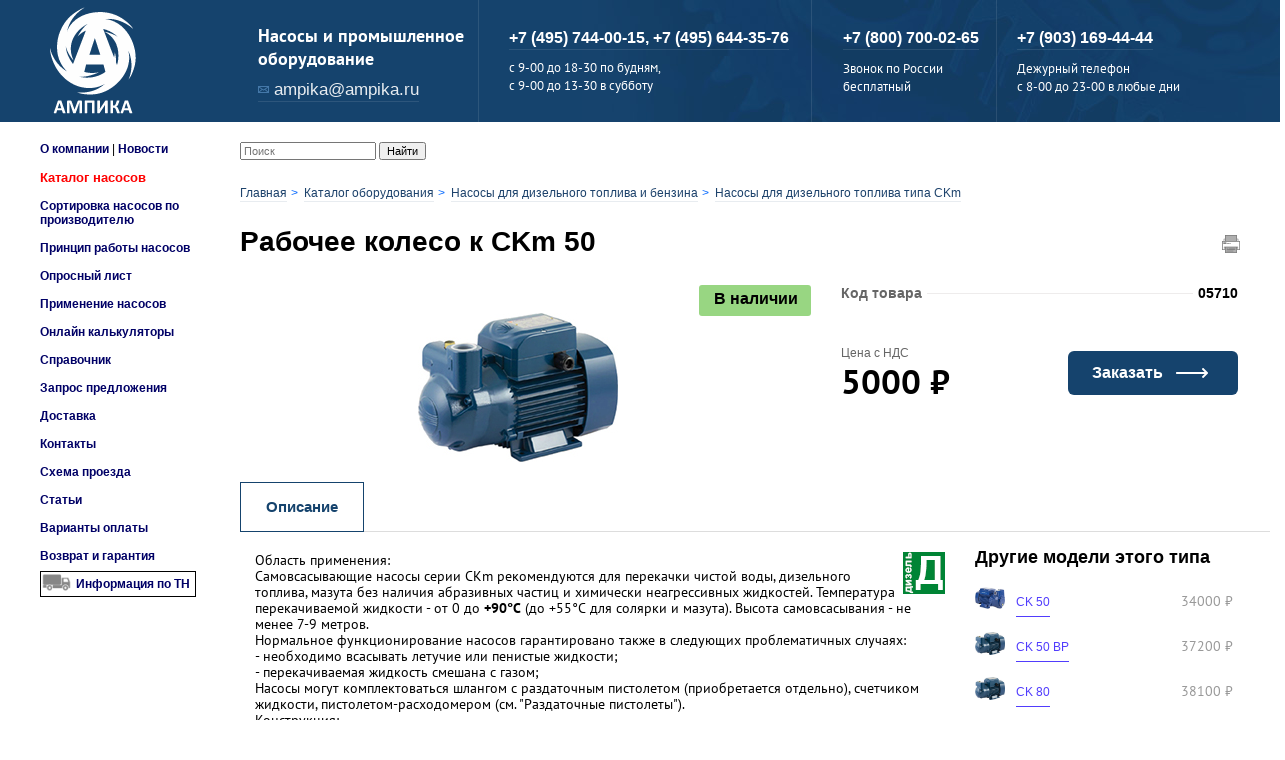

--- FILE ---
content_type: text/html; charset=UTF-8
request_url: https://www.ampika.ru/oborudovanie.html?id=19099
body_size: 9128
content:
<!DOCTYPE HTML PUBLIC "-//W3C//DTD HTML 4.01 Transitional//EN" "http://www.w3.org/TR/html4/loose.dtd">
<html xmlns="http://www.w3.org/TR/REC-html40">
<meta name="viewport" content="width=device-width, initial-scale=1, maximum-scale=1, user-scalable=no">
<head>
    <title>Насосы  для дизельного топлива  типа CKm: Рабочее колесо к CKm 50. Код товара: 05710</title>
    <meta name="description" content="Каталог насосов: Насосы для дизельного топлива и бензина, Насосы  для дизельного топлива  типа CKm: Рабочее колесо к CKm 50">
    <meta name="keywords" content="Насосы, насосное оборудование, насосы от производителя, мотопомпы, станции управления, счетчики жидкости, пистолеты раздаточные, Рабочее колесо к CKm 50, Насосы  для дизельного топлива  типа CKm, Насосы для дизельного топлива и бензина">
    <meta http-equiv="Content-Type" content="text/html; charset=utf-8">
        <meta name="yandex-verification" content="5244126001c1e10f" />
        <link rel="icon" href="/favicon.ico" type="image/x-icon">
	<link rel="icon" href="/favicon.svg" type="image/svg+xml">

    <script src="/script/jquery-1.12.4.min.js"></script>
    <link rel="stylesheet" href="/style/swiper.css">
    <script src="/script/swiper.min.js"></script>
     <link rel="canonical" href="https://www.ampika.ru/oborudovanie.html?id=19099">    
    	
	
	
    
    

    <!--<script defer src="/script/jquery.min.js" type="text/javascript"></script>-->
    

    <script defer src="/script/jquery.magnific-popup.js" type="text/javascript"></script>
    <script defer src="/script/scroll.js" type="text/javascript"></script>


    
    
    
    <link rel="stylesheet" href="/style/header.css" type="text/css">
    <link rel='stylesheet' href='/sphider/templates/Pure/userstyle.css' type='text/css'>     <link rel='stylesheet' href='/style/breadcrumbs.css' type='text/css'>     <script type="text/javascript" src="/script/collapse.js"></script>

	


<!-- Yandex.Metrika counter -->
<script type="text/javascript" >
   (function(m,e,t,r,i,k,a){m[i]=m[i]||function(){(m[i].a=m[i].a||[]).push(arguments)};
   m[i].l=1*new Date();
   for (var j = 0; j < document.scripts.length; j++) {if (document.scripts[j].src === r) { return; }}
   k=e.createElement(t),a=e.getElementsByTagName(t)[0],k.async=1,k.src=r,a.parentNode.insertBefore(k,a)})
   (window, document, "script", "https://mc.yandex.ru/metrika/tag.js", "ym");

   ym(1176394, "init", {
        clickmap:true,
        trackLinks:true,
        accurateTrackBounce:true,
        webvisor:true
   });
</script>
<noscript><div><img src="https://mc.yandex.ru/watch/1176394" style="position:absolute; left:-9999px;" alt="" /></div></noscript>
<!-- /Yandex.Metrika counter -->



</head>
<body>
	
	
<script src="//code.jivo.ru/widget/ab6Xzc8dPW" async></script>



<a name="top"></a>
<header>
    <div class="container">
        <div class="row">
            <nav class="navbar menu">
                <div class="navbar-header" id="navbar-header">
                    <div class="prenavbar">
                        <a class="navbar-brand" href="/">
                            <img src="/ikonki/logo.svg" alt="Ampika" width="105">
                        </a>
                    </div>
                    <div class="for-mobile1">
                        <a class="phone" href="tel:88007000265">8-800-7-000-265</a>
                        <span>Звонок по России бесплатный</span>
                        <span></span>
                        <p>
                            <a class="phone" href="tel:+74957440015">+7 (495) 744-00-15, </a><br>
                            <a class="phone" href="tel:+74956443576">+7 (495) 644-35-76</a>
                        </p>
                        <span>Дежурный телефон<br><a class="phone" href="tel:+79031694444"> +7 (903) 169-44-44</a></span>
                    </div>
                    <div class="for-mobile2">
                        <button type="button" class="navbar-toggle collapsed" data-toggle="collapse" data-target="#bs-example-navbar-collapse-1" aria-expanded="false">
                            <span class="icon-bar"></span>
                            <span class="icon-bar"></span>
                            <span class="icon-bar"></span>
                        </button>
                    </div>
                </div>
                <div class="collapse navbar-collapse menu-link" id="bs-example-navbar-collapse-1">
                    <ul class="nav navbar-nav main-nav">
                        <li class="mail">
                            <p>Насосы и промышленное<br>оборудование</p>
                            <a href="mailto:ampika@ampika.ru">ampika@ampika.ru</a>
                        </li>
                        <li class="feedback">
                            <p>
                                <a class="phone" href="tel:+74957440015">+7 (495) 744-00-15, </a>
                                <a class="phone" href="tel:+74956443576">+7 (495) 644-35-76</a>
                            </p>
                            <span>c 9-00 до 18-30 по будням,<br>с 9-00 до 13-30 в субботу</span>
                            <!--                            <span>-->
                            <!--                              <a href="#" data-toggle="modal" data-target="#modal-1">-->
                            <!--                                <p>заказать<br>звонок</p>-->
                            <!--                              </a>-->
                            <!--                            </span>-->
                        </li>
                        <li class="free-call">
                            <a class="phone" href="tel:88007000265">+7 (800) 700-02-65</a>
                            <span>Звонок по России<br>бесплатный</span>
                        </li>
                        <li class="duty-tel">
                            <a class="phone" href="tel:+79031694444"> +7 (903) 169-44-44</a>
                            <span>Дежурный телефон<br>c 8-00 до 23-00 в любые дни</span>
                        </li>
                    </ul>
                    </ul>
                </div>
            </nav>
        </div>
    </div>
</header>
<div align="center">
    <table width="1200" height="100%" style="margin-top: 20px" border="0" cellpadding="0" cellspacing="0"  id="main_table">
        <tr></tr>
        <tr height="*">
            <td align="left" valign="top" width="200px" height="*"  id="menu">
                
                <table width=200 cellpadding=0 cellspacing=0 border=0  id="menu">
                    <tr>
                        <td align=left valign=top width=160>
                            <a href="/o-kompanii/" class="topmenu">О компании</a> | <a href="/news5.html" class="topmenu">Новости</a>
<br>
<br><a href="/oborudovanie.html" class="topmenu" style="color: red; font-size: 13px">Каталог насосов</a>
<br>
<br><a href="/proizvoditeli-nasosov/" class="topmenu">Сортировка насосов по производителю</a>
<br>
<br><a href="/Princip_raboty.html" class="topmenu">Принцип работы насосов</a>
<br>
<br><a href="/form2.html" class="topmenu">Опросный лист</a>
<br>
<br><a href="/primenenie-nasosov/" class="topmenu">Применение насосов</a>
<br>
<br><a href="/online-kalkulyatory-dlya-nasosov/" class="topmenu">Онлайн калькуляторы</a>
<br>
<br><a href="/spravochnik-po-nasosam/" class="topmenu">Справочник</a>
<br>
<br><a href="/form.html" class="topmenu">Запрос предложения</a>
<br>
<br><a href="/o-kompanii/dostavka/" class="topmenu">Доставка</a>
<br>
<br><a href="/kontakty/" class="topmenu">Контакты</a> <br>
<br><a href="/shema_proezda.html" class="topmenu">Схема проезда</a>
<br>
<br><a href="/sovety-po-vyboru-nasosov/" class="topmenu">Статьи</a>
<br><br><a href="/o-kompanii/oplata/" class="topmenu">Варианты оплаты</a>
<br>
<br><a href="/o-kompanii/vozvrat-i-garantiya/" class="topmenu">Возврат и гарантия</a>
<br>
<br>
<a href="/nakl_dostavka.php" class="topmenu" style="background-image: url(/title/car.png);background-repeat: no-repeat;padding: 5px;padding-left: 35px;border: 1px solid black;">Информация по ТН</a>
<br>
<br>
                        </td>
                    </tr>
                </table>
                <!---->
                                <!---->
                <p>&nbsp;</p>
            </td>
            <td align="left" valign="top" height="*"> 		                <nav class="navbar navbar-light bg-light">
                    <form class="form-inline" id="search_form" action="/srch.php" method="get">
                        <input class="form-control" type="search" placeholder="Поиск" aria-label="Search" name="query_t" id="query_t">
                        <button class="btn btn-outline-success my-2 my-sm-0 sbmt" id="t_search" type="submit">Найти</button>
                    </form>
                </nav>

                <script type="application/javascript">
                    $(document).ready(function () {
                        $('#t_search').click(function () {
                            let searchText = $('#query_t');
                            searchText.val($.trim(searchText.val()));
                            if (searchText.val() == '') {
                                // подсвечиваем незаполненные поля и форму не отправляем, если есть незаполненные поля
                                return false
                            } else {
                                // Все хорошо, все заполнено, отправляем форму
                                form.submit();
                            }
                        });
                    })
                </script>
<div><img id="scrollup" src="/image/scrollpump.png"></div><div class="breadcrumb-block"><ul class="breadcrumb" itemscope itemtype="http://schema.org/BreadcrumbList"><li itemprop="itemListElement" itemscope itemtype="http://schema.org/ListItem"><a itemprop="item" href="/"><span itemprop="name">Главная</span></a><meta itemprop="position" content="1"></li><li itemprop="itemListElement" itemscope itemtype="http://schema.org/ListItem"><a itemprop="item" href="oborudovanie.html"><span itemprop="name">Каталог оборудования</span></a><meta itemprop="position" content="2"></li><li itemprop="itemListElement" itemscope itemtype="http://schema.org/ListItem"><a itemprop="item" href="/oborudovanie.html?razdel=3"><span itemprop="name">Насосы для дизельного топлива и бензина</span></a><meta itemprop="position" content="3"></li><li itemprop="itemListElement" itemscope itemtype="http://schema.org/ListItem"><a itemprop="item" href="/oborudovanie.html?razdel=3&type=80"><span itemprop="name">Насосы  для дизельного топлива  типа CKm</span></a><meta itemprop="position" content="4"></li></ul></div><div id="card-product" itemscope="" itemtype="http://schema.org/Product">
    <didx class="index" style="display: block">
        <section class="card-product">
            <a class="icon-print" href="" onclick="window.print();" style="float: right"><img src="/ikonki/print.png" alt="Распечатать" title="Распечатать"></a>
            <h1 itemprop="name">Рабочее колесо к CKm 50</h1>
            <div class="row" id="row-block-flex" style="display: flex;">
                <div class="block" style="width: 54%;display: flex;align-items: center;position:relative;" id="image_product_block">
                                            <span class="status in">В наличии</span>
                                        <div class="gallery" id="gallery">
                                                                            <img class="product-image" src="/images/20151005153224.jpg" hspace=20 alt="Насосы  для дизельного топлива  типа CKm" title="Насосы  для дизельного топлива  типа CKm" itemprop="image">
                            <br>
                                            </div>
                </div>
                <div class="block" id="character-block" style="width: 40%;">
                    <div class="charact">
                        <div class="brand-card-info">
                            <!--Добавил Кам 23.12.20-->
                            
                                                                                                                                                <div class="brand-option">
                                    <div class="type">Код товара</div>
                                    <div class="option" itemprop="sku"  style="font-weight: bold"><p>05710</p></div>
                                    <div></div>
                                </div>
                                                    </div>

                        
                        
                        
                        
                        
                        
                        
                        
                        
						
													<div class="price-block" itemprop="offers" itemscope itemtype="http://schema.org/Offer">
												
						
                            <p>Цена с НДС</p>
                                                            <p class="price"><span itemprop="price">5000</span> &#8381;</p>
								<span style="display: none" itemprop="priceCurrency" content="RUB"></span>
								<link style="display: none" itemprop="availability" href="http://schema.org/InStock" />								
                            
                        </div>
                        <a href="/form.html?prodid=19099" onclick="yaCounter1176394.reachGoal('orderclick'); ga('send', 'pageview', '/virtual/orderclick');" class="btn-order">Заказать</a>
                    </div>

                    <!--Добавил Кам 23.12.20-->
                    
                </div>
            </div>
        </section>
    </didx>

    <section class="inform">
        <div class="row">
            <div class="block" style="width: 100%">
                <div class="tab-content">
                    <section class="tabs">
                        <input  id="tab1" type="radio" name="tabs" checked>
                        <label for="tab1" style="border: 1px solid;">Описание</label>

                        
                        
                        
                        
                        
                        <section id="content1">
                            <div class="block" style="width: 67%" id="description">
                                <div class="row">
                                    <div class="description">
                                        <didx class="index">
                                            <span itemprop="description"><img src="/images/mini/diesel.png" align="right">Область применения:                        
<br>Самовсасывающие насосы серии CKm рекомендуются для перекачки чистой воды, дизельного топлива, мазута без наличия абразивных частиц и химически неагрессивных жидкостей. Температура перекачиваемой жидкости - от 0 до <b>+90°С</b> (до +55°С для солярки и мазута). Высота самовсасывания - не менее 7-9 метров.                                      
<br>Нормальное функционирование насосов гарантировано также в следующих проблематичных случаях:
<br>- необходимо всасывать летучие или пенистые жидкости;
<br>- перекачиваемая жидкость смешана с газом;
<br>Насосы могут комплектоваться шлангом с раздаточным пистолетом (приобретается отдельно), счетчиком жидкости, пистолетом-расходомером (см. "Раздаточные пистолеты").
<br>Конструкция: 
<br>Корпус насоса изготовлен из чугуна. Рабочее колесо – латунь. Электродвигатель двигатель асинхронный, высокопроизводительный, бесшумный, закрытого типа с наружной вентиляцией, конструктивного типа "1М ВЗ", пригодный для непрерывной работы. Класс изоляции В.
<br>В однофазных двигателях предусмотрено встроенное термозащитное устройство (аварийный выключатель по перегреву). Уплотнение вала – торцевое.    
<br>Насос CKm 50-BP имеет встроенный перепускной клапан (байпас) для работы на закрытую задвижку (как правило это раздаточный пистолет для заправки дизельным топливом).
<br>
<br>Подробное описание и графики производительности насосов в формате PDF - под таблицей.</span>
                                                                                    </didx>
                                    </div>
                                </div>
                            </div>
                        </section>

                        <section id="content2">
                            <div class="block" style="width: 67%" id="description">
                                <div class="row">
                                                                    </div>
                            </div>
                        </section>

                        <section id="content3">
                            <div class="block" style="width: 67%" id="description">
                                <div class="row">
                                    <div class="description">
                                                                            </div>
                                </div>
                            </div>
                        </section>

                        <section id="content4">
                            <div class="block" style="width: 67%" id="description">
                                <div class="row">
                                                                    </div>
                            </div>
                        </section>

                        <section id="content5">
                            <div class="block" style="width: 67%" id="description">
                                <div class="row">
                                    <div class="description">
                                        <div class="row">
                                                                                    </div>
                                    </div>
                                </div>
                            </div>
                        </section>

                        <section id="content6">
                            <div class="block" style="width: 67%" id="description">
                                <div class="row">
                                    <div class="description">
                                        <div class="row">
                                            <div class='product-files'>
                                                <div class="docs_wrap">
                                                    <div class="docs_list">
                                                                                                            </div>
                                                </div>
                                            </div>
                                        </div>
                                    </div>
                                </div>
                            </div>
                        </section>

                        <div class="block others-wrap" id="others-wrap" style="width: 25%">
                                                            <div class="others s-hidden">
                                    <h2>Другие модели этого типа</h2>
                                                                                                                                                            <div class="product" id="other-products">
                                            <div class="prod-inf">
                                                <a href="/oborudovanie.html?id=5527">
                                                    <div class="img-box">
                                                                                                                    <img src="/images/slider/5527/647377fc93560.jpeg">
                                                                                                            </div>
                                                    <p title="CK 50">CK 50</p>
                                                </a>
                                                                                                    <span class="rub">34000 &#8381;</span>
                                                                                            </div>
                                        </div>
                                                                                                                                                            <div class="product" id="other-products">
                                            <div class="prod-inf">
                                                <a href="/oborudovanie.html?id=19092">
                                                    <div class="img-box">
                                                                                                                    <img src="/images/20151005153224.jpg">
                                                                                                            </div>
                                                    <p title="CK 50 BP">CK 50 BP</p>
                                                </a>
                                                                                                    <span class="rub">37200 &#8381;</span>
                                                                                            </div>
                                        </div>
                                                                                                                                                            <div class="product" id="other-products">
                                            <div class="prod-inf">
                                                <a href="/oborudovanie.html?id=19093">
                                                    <div class="img-box">
                                                                                                                    <img src="/images/20151005153224.jpg">
                                                                                                            </div>
                                                    <p title="CK 80">CK 80</p>
                                                </a>
                                                                                                    <span class="rub">38100 &#8381;</span>
                                                                                            </div>
                                        </div>
                                                                                                                                                            <div class="product" id="other-products">
                                            <div class="prod-inf">
                                                <a href="/oborudovanie.html?id=5529">
                                                    <div class="img-box">
                                                                                                                    <img src="/images/slider/5529/647dd6b98fa6b.jpeg">
                                                                                                            </div>
                                                    <p title="CK 90">CK 90</p>
                                                </a>
                                                                                                    <span class="rub">50000 &#8381;</span>
                                                                                            </div>
                                        </div>
                                                                                                                                                            <div class="product" id="other-products">
                                            <div class="prod-inf">
                                                <a href="/oborudovanie.html?id=5526">
                                                    <div class="img-box">
                                                                                                                    <img src="/images/ampika_5526.jpg">
                                                                                                            </div>
                                                    <p title="CKm 50">CKm 50</p>
                                                </a>
                                                                                                    <span class="rub">31200 &#8381;</span>
                                                                                            </div>
                                        </div>
                                                                                                                                                            <div class="product" id="other-products">
                                            <div class="prod-inf">
                                                <a href="/oborudovanie.html?id=5525">
                                                    <div class="img-box">
                                                                                                                    <img src="/images/slider/5525/6480cbe191473.jpeg">
                                                                                                            </div>
                                                    <p title="CKm 50 BP">CKm 50 BP</p>
                                                </a>
                                                                                                    <span class="rub">34500 &#8381;</span>
                                                                                            </div>
                                        </div>
                                                                                                                                                            <div class="product" id="other-products">
                                            <div class="prod-inf">
                                                <a href="/oborudovanie.html?id=5528">
                                                    <div class="img-box">
                                                                                                                    <img src="/images/slider/5528/647749baab607.jpeg">
                                                                                                            </div>
                                                    <p title="CKm 80">CKm 80</p>
                                                </a>
                                                                                                    <span class="rub">35200 &#8381;</span>
                                                                                            </div>
                                        </div>
                                                                                                                                                            <div class="product" id="other-products">
                                            <div class="prod-inf">
                                                <a href="/oborudovanie.html?id=23292">
                                                    <div class="img-box">
                                                                                                                    <img src="/images/slider/23292/664cad57abd17.jpeg">
                                                                                                            </div>
                                                    <p title="CKR 90">CKR 90</p>
                                                </a>
                                                                                                    <span class="rub">50000 &#8381;</span>
                                                                                            </div>
                                        </div>
                                                                                                                                                            <div class="product" id="other-products">
                                            <div class="prod-inf">
                                                <a href="/oborudovanie.html?id=23290">
                                                    <div class="img-box">
                                                                                                                    <img src="/images/slider/23290/664caf78cab9c.jpeg">
                                                                                                            </div>
                                                    <p title="CKRm 90">CKRm 90</p>
                                                </a>
                                                                                                    <span class="rub">47300 &#8381;</span>
                                                                                            </div>
                                        </div>
                                                                        <button type="button" class='btn btn-primary btn-block more-pumps'></button>
                                </div>
                                                    </div>
                    </section>
                </div>
            </div>
        </div>
    </section>
</div>
    <br><div id="div_opisanie">Описание в формате PDF: <a href="/opisanie/ckm-50.pdf" target="_blank">ckm-50.pdf</a><br><br></div>
<br><br><div id="div_print_footer" width="100%" style="display: none; width: 1040px;"><hr><b><p  style="text-align: center;">© ООО "Насосы Ампика",  Телефон: +7 (495) 744-00-15, +7 (495) 644-35-76 Адрес: г. Москва, 3-я Институтская ул., д.15 www.ampika.ru e-mail: ampika@ampika.ru</b></p></div>


<script type="text/javascript">
    $(document).ready(function () {
        var lineTable = 10;
        var size_table = $(".product").size();
        showTable = "Показать еще";
        $(".product:not(:lt("+lineTable+"))").hide("slow");
        if (size_table <= 10) {
            $(".more-pumps").hide();
        } else {
            $(".more-pumps").html( showTable );
        }
        $('.more-pumps').click(function () {
            if (lineTable + 10 < size_table) {
                lineTable = lineTable + 10;
            } else {
                lineTable = size_table;
                $(".more-pumps").css('display', 'none');
            }
            $('.product:lt('+lineTable+')').show("slow");
        });
    });
</script>

<style type="text/css">
    /* Начало Афанасьев Михаил 2025-12-04 */
    .swiper-wrapper.slider {
        flex-wrap: wrap !important;
		justify-content: center;
    }

    .swiper-slide {
        
    }

    #card-product .gallery img.product-image.slider {
        max-height: 60px;
        max-width: 60px;
    }

    /* Конец Афанасьев Михаил 2025-12-04 */
</style>
		<table>
		</td><td align=left valign=top width=20 height=20><img src="/title/empty.gif" width=20 height=20 hspace=0 vspace=0 border=0><br></td>
		</tr></table>
		<br><br>
	</td>
</tr>
</table>
<footer style="width: 100%; background: #04436e;">
	<div class="footer-container">
		<div class="footer-row">
			<div class="first-cell">
				<div>
					<span style="color: #FFF; font-size: 16px;"><b>О компании</b></span>
					<ul>
						<li><a href="/pricelist/">Прайс-лист</a></li>
						<li><a href="/form.html">Запрос предложения</a></li>
						<li><a href="/o-kompanii/dostavka/">Доставка</a></li>
						<li><a href="/tender.html">Тендеры</a></li>
						<li><a href="/diler.html">Наши дилеры</a></li>
						<li><a href="/o-kompanii/oplata/">Варианты оплаты</a></li>
						<li><a href="/kontakty/">Контакты</a></li>
						<li><a href="/sitemap.html">Карта сайта</a></li>
					</ul>
				</div>
			</div>
			<div class="second-cell">
				<div>
					<span style="color: #FFF; font-size: 16px;"><b>Каталог насосов</b></span>
					<ul>
						<li><a href="/vakuumnye-nasosy.html">Вакуумные насосы</a></li>
						<li><a href="/doziruyushchie-nasosy.html">Дозирующие насосы</a></li>
						<li><a href="/nasosy-dlya-bochek.html">Бочковые насосы</a></li>
						<li><a href="/fekalnye-nasosy.html">Фекальные насосы</a></li>
						<li><a href="/oborudovanie.html?razdel=50">Ручные насосы</a></li>
						<li><a href="/oborudovanie.html?razdel=37">Бытовые насосы</a></li>
						<li><a href="/pishchevye-nasosy.html">Пищевые насосы</a></li>
						<li><a href="/himicheskie-nasosy.html">Химические насосы</a></li>
						<li><a href="/motopompy/">Мотопомпы</a></li>
					</ul>
				</div>
			</div>
			<div class="third-cell">
					<div>
						<span style="color: #FFF; font-size: 16px;"><b>Обратная связь</b></span>
					</div>
					<div>
						<ul style="margin-top: 25px;">
							<li>Телефон: <a style="color: #FFF;" href="tel:+74957440015">+7 (495) 744-00-15</a>, <a style="color: #FFF;" href="tel:+74956443576">+7 (495) 644-35-76</a></li>
							<li>Адрес: г. Москва, 3-я Институтская ул., д.15</li>
							<li>E-mail: <a href="mailto:ampika@ampika.ru" onclick = "yaCounter1176394.reachGoal('emailclick'); ga('send', 'pageview', '/virtual/emailclick');">ampika@ampika.ru</a></li>
					</div>
					<div class="social">
						<a href="https://www.youtube.com/channel/UC7MJhNJszRt_WPEXNfvh2fQ"><img class="meat-spin" src="/image/youtube.png"></a>
					</div>
			</div>
		</div>
	</div>
	<div class="company-rights">
		<div class="info-row">
			<div style="display: inline-block; vertical-align: middle;">
				<script type="text/javascript">
				document.write("<a href='//www.liveinternet.ru/click' "+
				"target=_blank><img src='//counter.yadro.ru/hit?t12.10;r"+
				escape(document.referrer)+((typeof(screen)=="undefined")?"":
				";s"+screen.width+"*"+screen.height+"*"+(screen.colorDepth?
				screen.colorDepth:screen.pixelDepth))+";u"+escape(document.URL)+
				";"+Math.random()+
				"' alt='' title='LiveInternet: показано число просмотров за 24"+
				" часа, посетителей за 24 часа и за сегодня' "+
				"border='0' width='88' height='31'><\/a>")
				</script>
			</div>
			<div style="display: inline-block; vertical-align: middle;">
				<a target=_blank href="https://top.mail.ru/jump?from=446344"><img src="//top-fwz1.mail.ru/counter?id=446344;t=479;l=1" style="border:0;" height="31" width="88" alt="Рейтинг@Mail.ru" /></a>
							</div>
			<div style="display: inline-block; margin-right: 5px; width: 68%; margin-left: 25px;">
				<p style="color: #FFF;">Все права защищены. При использовании материалов сайта прямая ссылка на <a style="outline:none; text-decoration:none; color: #FFF;" href="/">www.ampika.ru</a> обязательна. © ООО "Насосы Ампика", 2003-2026 г.</p>
			</div>
					</div>
	</div>
</footer>
<script src="/script/main.js"></script>
 <!--
<script type="text/javascript">
var google_conversion_id = 1067433800;
var google_custom_params = window.google_tag_params;
var google_remarketing_only = true;
</script>
<script type="text/javascript" src="/script/conversion.js">
</script>
<noscript>
<div style="display:inline;">
<img height="1" width="1" style="border-style:none;" alt="" src="//googleads.g.doubleclick.net/pagead/viewthroughconversion/1067433800/?value=0&amp;guid=ON&amp;script=0"/>
</div>
</noscript>
 -->

							<!-- Rating@Mail.ru counter -->
<script type="text/javascript">
var _tmr = window._tmr || (window._tmr = []);
_tmr.push({id: "446344", type: "pageView", start: (new Date()).getTime()});
(function (d, w, id) {
  if (d.getElementById(id)) return;
  var ts = d.createElement("script"); ts.type = "text/javascript"; ts.async = true; ts.id = id;
  ts.src = (d.location.protocol == "https:" ? "https:" : "http:") + "//top-fwz1.mail.ru/js/code.js";
  var f = function () {var s = d.getElementsByTagName("script")[0]; s.parentNode.insertBefore(ts, s);};
  if (w.opera == "[object Opera]") { d.addEventListener("DOMContentLoaded", f, false); } else { f(); }
})(document, window, "topmailru-code");
</script><noscript><div>
<img src="//top-fwz1.mail.ru/counter?id=446344;js=na" style="border:0;position:absolute;left:-9999px;" alt="" />
</div></noscript>
<!-- //Rating@Mail.ru counter -->



    <script type="text/javascript">
        function filter() {
					var status = 'none';
					var src = '/title/allstock.png';
					var j;
                    var z = document.querySelectorAll('.emptydiv');
					
					if (z.length > 0) {
						if (z[0].style.display == status )  {status = 'block';}
						for (j = 0; j < z.length; j++) {
							z[j].style.display = status;
						}
					}
					
					status = 'none';
                    z = document.querySelectorAll('.emptytr');
					if (z.length > 0) {
						if (z[0].style.display == status )  {status = 'table-row';  src = '/title/stock.png';}
						for (j = 0; j < z.length; j++) {
							z[j].style.display = status;
						}
					document.getElementById("picstock").src=src;						
					}					
					
                }

				
    </script>



<!-- BEGIN GCR Badge Code --
<script src="https://apis.google.com/js/platform.js?onload=renderBadge"
  async defer>
</script>

<script>
  window.renderBadge = function() {
    var ratingBadgeContainer = document.createElement("div");
      document.body.appendChild(ratingBadgeContainer);
      window.gapi.load('ratingbadge', function() {
        window.gapi.ratingbadge.render(
          ratingBadgeContainer, {
            // ОБЯЗАТЕЛЬНАЯ ЧАСТЬ
            "merchant_id": 108664335
          });           
     });
  }
</script> 
 END GCR Badge Code -->

<!-- BEGIN GCR Language Code -->
<script>
  window.___gcfg = {
    lang: 'ru'
  };
</script>
<!-- END GCR Language Code 

<script defer src="/script/jquery-1.12.4.min.js" type="text/javascript"></script>-->

</body>
</html>
<link rel="stylesheet" href="/style/fonts.css" type="text/css">
<link rel="stylesheet" href="/style/price_list.css" type="text/css">
<link rel="stylesheet" href="/style/magnific-popup.css" type="text/css">
<link media="screen" rel="stylesheet" href="/style/mobile.css" type="text/css">

